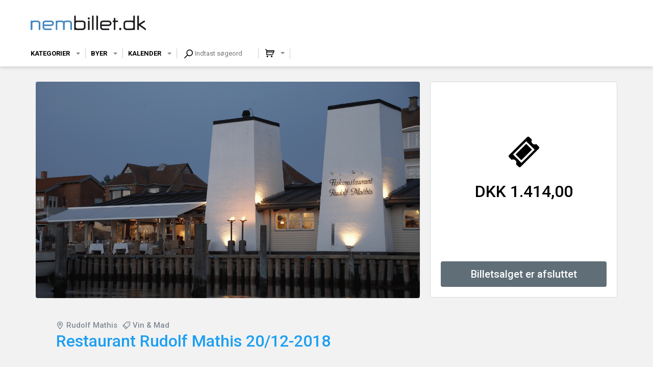

--- FILE ---
content_type: text/html; charset=UTF-8
request_url: https://nembillet.dk/45108/Restaurant_Rudolf_Mathis_20_12-2018
body_size: 560
content:
<!DOCTYPE html><html><head><meta charset="UTF-8" /><meta content="IE=edge" http-equiv="X-UA-Compatible" /><meta content="width=device-width, initial-scale=1" name="viewport" /><meta content="Safeticket A/S" name="author" /><meta content="https://nembillet.dk/45108/Restaurant_Rudolf_Mathis_20_12-2018" property="og:url" /><meta content="event" property="og:type" /><meta content="Restaurant Rudolf Mathis 20/12-2018" property="og:title" /><meta content="427096194087588" property="fb:app_id" /><meta content="F&aring; en oplevelse af de helt store p&aring; &eacute;n af Danmarks ypperste fiskerestauranter, Rudolf Mathis i Kerteminde. " property="og:description" /><meta content="https://nembillet.dk/filestore/4cee165a33b8cc9dac4a6a9ccddad2a5589a8bd2f7a16bcd994be2a587738e87ced28557c5a5a5d13ad5a0d1d308713b" property="og:image" /><script src="/jsc/49b72938b90f0938cfffc152d77af49ee174389712c8432ed91378b3d3ca9521.js" type="text/javascript"></script><script>window.onerror = function(m,u,l,c) { if (!(l == 0 && c == 0)) {$.post("/window.onerror", { msg: m, url: u, line: l, col: c, href: window.location.href, d: "of1" }); };}</script><script src="https://api.tiles.mapbox.com/mapbox-gl-js/v0.49.0/mapbox-gl.js"></script><link href="https://api.tiles.mapbox.com/mapbox-gl-js/v0.49.0/mapbox-gl.css" rel="stylesheet" /></head><body></body></html>

--- FILE ---
content_type: image/svg+xml
request_url: https://nembillet.dk/of1/b/d/images/dankort.svg
body_size: 3794
content:
<svg xmlns:x="http://ns.adobe.com/Extensibility/1.0/" xmlns:i="http://ns.adobe.com/AdobeIllustrator/10.0/" xmlns:graph="http://ns.adobe.com/Graphs/1.0/" xmlns="http://www.w3.org/2000/svg" xmlns:xlink="http://www.w3.org/1999/xlink" version="1" id="Layer_1" x="0" y="0" viewBox="0 0 125.4 78.4" enable-background="new 0 0 125.4 78.4" xml:space="preserve">
  <switch>
    <foreignObject requiredExtensions="http://ns.adobe.com/AdobeIllustrator/10.0/" x="0" y="0" width="1" height="1">
      <i:pgfRef xlink:href="#adobe_illustrator_pgf"/>
    </foreignObject>
    <g i:extraneous="self">
      <path fill="#F1F2F2" d="M125.4 74.2c0 2.3-1.9 4.2-4.2 4.2H4.2c-2.3 0-4.2-1.9-4.2-4.2v-70C0 1.9 1.9 0 4.2 0h117.1c2.3 0 4.2 1.9 4.2 4.2V74.2z"/>
      <path fill-rule="evenodd" clip-rule="evenodd" fill="#E20717" d="M110.7 53.9c0 0.1-0.1 0.1 0 0.1 -4.5-4.9-8.5-10.2-12.4-15.5l0.1-0.2c4-4.2 7.8-8.6 12.3-12.3l0.1 0.1V53.9L110.7 53.9z"/>
      <path fill-rule="evenodd" clip-rule="evenodd" fill="#E20717" d="M94.4 15.6c3.8 0.3 8.1-0.7 11.2 1.3 3.1 1.8 5.3 5 5.1 8.8l-22.3 0.1c-0.4 0.2-0.6 0.7-1.1 1.1 -3.1 3.8-6.2 7.7-9.4 11.4 0.4-4.1 0.6-8.3 1.1-12.4l-18.4 0c-0.1 3.7-0.3 7.3-0.6 10.8 -0.8-4-4.1-8.3-8.2-9.5 -1.9-0.6-3.8-1-5.8-1.2l-31.8 0.1c0 0.1-0.1 0.1-0.1 0 -0.1-3.5 1.7-6.7 4.8-8.7 1.3-0.8 2.8-1.5 4.4-1.6L94.4 15.6 94.4 15.6zM43.1 39.2c-1.1-4.3-7.5-2.9-10.8-3.2l-0.6 7.5c3.3-0.2 7 0.8 9.6-1.2C42.3 41.5 43.2 40.5 43.1 39.2L43.1 39.2zM87.5 53.4l-9.7-14c-0.3 4.9-0.6 10.1-0.7 15.1 0 0-12.4-0.1-18.3 0 0.4-4 0.6-8.1 0.9-12.1 -0.7 1.7-1.4 3.4-2.4 5 -2.8 4.4-7.3 6.4-12 7l-31.2 0.2c0 1.3 0.3 2.7 0.7 3.9 1.3 3.3 4.8 6 8.3 6.2l42.2-0.1h34.9c1.6 0 3.2-0.3 4.5-0.9 3.6-1.5 6-5.4 5.9-9.3H89.8C88.9 54.4 87.8 54.6 87.5 53.4L87.5 53.4z"/>
    </g>
  </switch>
  <i:pgf id="adobe_illustrator_pgf">
    
	rCQjtg3WEKdoXmJAVRv1GyGiBiEEoigYIt02FbSNljSTS5+Khg3TMEQhWzYhDpppGZZJzNTQuK2b
CsbUlnVnVJhhmzp+DwLMJBUxDIgbqAabVVGEyMCvDAiTzYsosmVZMqhUFFsUsQ2THjHLNA1OjyrJ
igZ26aBIU4UcYTZDjsAoRQeTNUxlxYIcy+i9pQtpBOcMG1JsYYiSYJRkKSSgmqIrmi6kWtXRZxVg
BiZRUyq6DoplDLJs6o5UK0BVNKZjjKgeU1IJDFGrqpqOUGMCgeEYQZUXsDHQBCwQAdlhn25jWMAO
hU8xGcOggFP4GcO8CmcxCqHXzGQm/pM5cyADNvrMbBUzGP1GERmjBEDF2qJRW7aMHihUCFALTgB8
gXdgEjgnY6ZSEYwCWEVjrli6oMeSZBCObmo2+EGFsJzIOhiK6cF4PZpkWYAXzTQVWeZSAf6Bxaqu
A0EUKkJLkKXoDGMj81osXcLwgumY4ZBgaophCUOfZZNky3YER8dwywyigeFKAtUk22JYkVTwwwEF
AKZFA4FlA2LMICXgNkjFoqI4ogUJwHfDBtVoCC8h+wqEDQika0ZINS/9CtkaCaSsApqSqqlgjkPE
MeVlUpdjFwk2RfSgkGpoGpgCtipidgIFAKnAaxRDPRoXWkJoICAHApI2wAfakVWTmjIlE9MGcK6o
wAuBFQAZW6eJhBe8KVsisUFrJKqGgCUDcwo/tTGG0AnQNqQTMg0x1mVLwBLAHQxVLY0ByzCS0AuY
rjEMHnjkIKDJbIWow8zni8VAmHyJV+gXFt0NiAeWLKxqeI5poPLFh9Y5hVYnzB6Fwy5jkEWTAXo0
wSYbw4jVFXgJOTJBO2RcVyGDOoGCrQup1xm6pzHdMoEiKs0U/NDEKmMDO0QRYANmF1DMImEF9yRD
kTVmYkAhn7SkyhLWN0xBC8NtcxlC4zZ+Q6s11CxLFMKYYUjomaGhLRMDCyYCiknSxdLMkYiEARyh
LskWUA5PLMXkJUg6SDSw7KrO3MGiS/QqtgWI5L0C5JskChpmrEpzB/wDfqkKYYDFpzvAErCAujG9
mZKMweL7OONAQ0YArqIlbM9sCI1Bi6pMqC8rjJZ5QBKGi9RhYASDJoIFWxZ1cVyGVABrVZIRlWpC
hwEo6J3qsAgjYWCG2wQLKIFZYlJNpmFbQgVC5/EZw2oSF1VdIt1Blgm7CJ1pjQfO6IAWZpPehK4p
qkRLNqrB4mo5ZUjSgQOWTjhGowUghsrGQE5ILf/hkAkBxFIMFQToS9SA0RgszFcMhy1z6AXIA6lR
GRNjShMczyBfWM54CSggFk1v6DO6M+r4ijkJQObAQeRgdTFU2YCKwRy9TjVBIMkUmMgplqHgmzpk
DouyaAlTyyBtkZAeRQwoOzRroXABCaiIjtWYVANItqzypVZWaXEzdSh+6AjvOVeSFUi/BZZz9NYx
ksB5JlsOa7D8KdBBNRmLEMdmWvBt0vFsQ5QAHdBMGDQNy3axsAswv3H4JbQQOgWx5lBNyhXBNy3w
Oq0xTmNAQ1OjWQyw4wVIH1YxtwBZGhWgvRkQDys+Jr9AZmhbwErAHvRWnReysWJjT4TvkG5CZgwU
foPpChXHoCIK9QoYCabiRwSXMsi1TVsn4GW6KGJhrbOBfATqXPYAMZiatFkyoZSLQpBmUpIwwjZH
S6A3VGuMMLZIuhpaBhsuiL3FZ4wguaeMho0X4IbKYBxUWZQA+uOljVFVSEFXgW4gjpYg4CQVkUEx
9BisSjrNeqF3kjKBjkBqdV4Pk6D5WAA4Az3lOiWaJeUAM5ewlnhM6zBVYxG6h+6BemQCyAntFRow
BBZiGSY4L1w3NUn1wR4BmwgrpBBXO7ESQrMB6OmOiEKXZEQzmKUmY6DWfRxoIwTMnsTajMYpU1sX
FrvN9gM3qRUKiXR6/+6xddy5e3ppdRKPH3f/aSXv2u3Xz7vP1hveJB87rY/P104r+fH79R96gp+4
xdPpzb1K4v8BrpgVxg==
	
  </i:pgf>
</svg>
